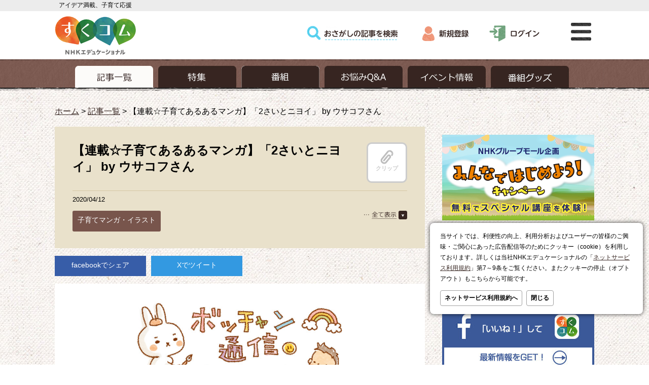

--- FILE ---
content_type: text/html; charset=UTF-8
request_url: https://www.sukusuku.com/contents/263835
body_size: 10408
content:
<!DOCTYPE html>
<html lang="ja">
<link rel="canonical" href="https://www.sukusuku.com/contents/263835">
<meta charset="UTF-8" />
<meta name="viewport" content="width=1084,maximum-scale=1, user-scalable=yes" />
<head prefix="og: http://ogp.me/ns# fb:http://ogp.me/ns/fb# website:http://ogp.me/ns/website#">
<meta name="keywords" content="育児,支援,子育て,応援,すくすく子育て,まいにちスクスク,毎日,スクスク,すくすく,まいにち,おかあさんといっしょ,おとうさんといっしょ,おかいつ,いないいないばあっ！,いないいないばあ,いないいないばぁ,Eテレ,教育テレビ">
<meta property="og:title" content="【連載☆子育てあるあるマンガ】「2さいとニヨイ」 by ウサコフさん" />
<meta property="og:type" content="article" />
<meta property="og:description" content="「2017年７月生まれのボッチャン、42歳にして母になったウサコフと8歳年下のダンナシャン、時々ジーチャン、の子育て日記」" />
<meta property="og:image" content="http://www.sukusuku.com/includes/img/common/sukucom_ogp.png" />
<meta property="og:site_name" content="すくコム" />
<meta property="og:url" content="https://www.sukusuku.com/contents/263835">
<meta name="description" content="「2017年７月生まれのボッチャン、42歳にして母になったウサコフと8歳年下のダンナシャン、時々ジーチャン、の子育て日記」">
<link rel="shortcut icon" href="/favicon.ico" type="image/vnd.microsoft.icon">
<title>【連載☆子育てあるあるマンガ】「2さいとニヨイ」 by ウサコフさん | 子育てに役立つ情報満載【すくコム】 | NHKエデュケーショナル</title>
<link rel="stylesheet" href="/includes/css/style.css?_=20250929" type="text/css" />
<link rel="stylesheet" href="/includes/css/slick.css" type="text/css" />
<link rel="stylesheet" href="/includes/css/jquery.remodal.css" type="text/css" />
<link rel="stylesheet" href="/includes/css/lightbox.css" type="text/css" />
<link rel="stylesheet" href="/includes/css/darktooltip.css" type="text/css">
<!-- AD_TAGS -->
<!-- FLUX head -->
<script async='async' src="https://flux-cdn.com/client/nhk-ed/flux_sukusuku_AS_TM_AT.min.js" type="text/javascript"></script>
<script type="text/javascript">
  var pbjs = pbjs || {};
  pbjs.que = pbjs.que || [];
</script>
<!-- /FLUX head -->
<!-- AdManager head -->
<script async='async' src='https://securepubads.g.doubleclick.net/tag/js/gpt.js'></script>
<script type="text/javascript">
  var googletag = googletag || {};
  googletag.cmd = googletag.cmd || [];
</script>
<!-- /AdManager head -->
<!-- Define callback function -->
<script type="text/javascript">
  var readyBids = {
      prebid: false,
      amazon: false,
      google: false
    };
  var failSafeTimeout = 3e3;
  // when both APS and Prebid have returned, initiate ad request
  var launchAdServer = function () {
      if (!readyBids.amazon || !readyBids.prebid) {
          return;
        }
      requestAdServer();
    };
  var requestAdServer = function () {
      if (!readyBids.google) {
          readyBids.google = true;
          googletag.cmd.push(function () {
              pbjs.que.push(function () {
                  pbjs.setTargetingForGPTAsync();
                });
              apstag.setDisplayBids();
              googletag.pubads().refresh();
            });
        }
    };
</script>
<!-- /Define callback function -->
<!-- Define Slot -->
<script type="text/javascript">
  googletag.cmd.push(function () {
      googletag.defineSlot('/180815892/suku_top_rectangle.or.canvasbannar', [[300, 250], [300, 600]], 'div-gpt-ad-1559710959532-0').addService(googletag.pubads());
      googletag.defineSlot('/180815892/suku_second_rectangle_banner', [300, 250], 'div-gpt-ad-1447398561953-0').addService(googletag.pubads());
      googletag.defineSlot('/180815892/suku_footer_rectangle_banner', [300, 250], 'div-gpt-ad-1559711073986-0').addService(googletag.pubads());
      googletag.defineSlot('/180815892/suku_rectangle_banner_left', [300, 250], 'div-gpt-ad-1447398762876-0').addService(googletag.pubads());
      googletag.defineSlot('/180815892/suku_rectangle_banner_right', [300, 250], 'div-gpt-ad-1447398896699-0').addService(googletag.pubads());
      googletag.defineSlot('/180815892/suku_super_banner', [728, 90], 'div-gpt-ad-1447399228672-0').addService(googletag.pubads());
      googletag.defineSlot('/180815892/suku.Overlay', [[1, 1], [728, 90]], 'div-gpt-ad-1634706465076-0').addService(googletag.pubads());

      googletag.pubads().enableSingleRequest();
      googletag.pubads().disableInitialLoad();
      googletag.enableServices();
      pbjs.que.push(function () {
          pbFlux.prebidBidder();
        });
    });
</script>
<!-- /Define Slot -->
<!-- APS head -->
<script type='text/javascript'>
//load the apstag.js library
!function(a9,a,p,s,t,A,g){if(a[a9])return;function q(c,r){a[a9]._Q.push([c,r])}a[a9]={init:function(){q("i",arguments)},fetchBids:function(){q("f",arguments)},setDisplayBids:function(){},targetingKeys:function(){return[]},_Q:[]};A=p.createElement(s);A.async=!0;A.src=t;g=p.getElementsByTagName(s)[0];g.parentNode.insertBefore(A,g)}("apstag",window,document,"script","//c.amazon-adsystem.com/aax2/apstag.js");
  apstag.init({
      pubID: '138f2e02-8341-4255-b4f3-872c3ced0f91',
      adServer: 'googletag',
      bidTimeout: 2e3
    });
  apstag.fetchBids({
      slots: [
          {
              "slotID": "div-gpt-ad-1559710959532-0",
              "sizes": [
                  [300, 250]
                ],
              "slotName": "p_sukusuku_300x250_top-banner_27262"
            },
          {
              "slotID": "div-gpt-ad-1447398561953-0",
              "sizes": [
                  [300, 250]
                ],
              "slotName": "p_sukusuku_300x250_2ndrectangle_27262"
            },
          {
              "slotID": "div-gpt-ad-1559711073986-0",
              "sizes": [
                  [300, 250]
                ],
              "slotName": "p_sukusuku_300x250_footerrectangle_27262"
            },
          {
              "slotID": "div-gpt-ad-1447398762876-0",
              "sizes": [
                  [300, 250]
                ],
              "slotName": "p_sukusuku_300x250_kijinakabannerleft_27262"
            },
          {
              "slotID": "div-gpt-ad-1447398896699-0",
              "sizes": [
                  [300, 250]
                ],
              "slotName": "p_sukusuku_300x250_kijinakabannerright_27262"
            },
          {
              "slotID": "div-gpt-ad-1447399228672-0",
              "sizes": [
                  [728, 90]
                ],
              "slotName": "p_sukusuku_728x90_super-banner_27262"
            }
        ]
    }, function (bids) {
        googletag.cmd.push(function () {
            readyBids.amazon = true;
            launchAdServer();
          });
      });
</script>
<script type="text/javascript">
  // set failsafe timeout
  setTimeout(function () {
      requestAdServer();
    }, failSafeTimeout);
</script>
<!-- /AD_TAGS -->
<meta name='robots' content='max-image-preview:large' />
<link rel='dns-prefetch' href='//s.w.org' />
<link rel='stylesheet' id='wp-block-library-css'  href='https://www.sukusuku.com/contents/wp-includes/css/dist/block-library/style.min.css?ver=20220209' type='text/css' media='all' />
<script type='text/javascript' src='https://www.sukusuku.com/contents/wp-includes/js/jquery/jquery.min.js?ver=20220209' id='jquery-core-js'></script>
<script type='text/javascript' src='https://www.sukusuku.com/contents/wp-includes/js/jquery/jquery-migrate.min.js?ver=20220209' id='jquery-migrate-js'></script>
<link rel="https://api.w.org/" href="https://www.sukusuku.com/contents/wp-json/" /><link rel="alternate" type="application/json" href="https://www.sukusuku.com/contents/wp-json/wp/v2/posts/263835" /><link rel="EditURI" type="application/rsd+xml" title="RSD" href="https://www.sukusuku.com/contents/xmlrpc.php?rsd" />
<link rel="wlwmanifest" type="application/wlwmanifest+xml" href="https://www.sukusuku.com/contents/wp-includes/wlwmanifest.xml" /> 
<link rel="canonical" href="https://www.sukusuku.com/contents/263835" />
<link rel='shortlink' href='https://www.sukusuku.com/contents/?p=263835' />
<link rel="alternate" type="application/json+oembed" href="https://www.sukusuku.com/contents/wp-json/oembed/1.0/embed?url=https%3A%2F%2Fwww.sukusuku.com%2Fcontents%2F263835" />
<link rel="alternate" type="text/xml+oembed" href="https://www.sukusuku.com/contents/wp-json/oembed/1.0/embed?url=https%3A%2F%2Fwww.sukusuku.com%2Fcontents%2F263835&#038;format=xml" />
<!-- Google tag (gtag.js) -->
<script async src="https://www.googletagmanager.com/gtag/js?id=G-DZG076STX3"></script>
<script>
  window.dataLayer = window.dataLayer || [];
  function gtag(){dataLayer.push(arguments);}
  gtag('js', new Date());

  gtag('config', 'G-DZG076STX3');
</script>
<script>
var _gaq = { push: function(args){ if(args[0]=="_trackEvent"){ gtag("event",args[2],{'event_category': args[1],'event_label': args[3],'value': 1});}}}
</script>
</head><body id="article_detail">
<!-- header領域ここから -->
<header id="header">
	<div class="header_inner">
		<h1><span>アイデア満載、子育て応援</span></h1>
		<div class="header_main_menu">
			<ul class="logo">
				<li><a href="http://www.sukusuku.com"><img src="/includes/img/common/logo.png" alt="すくコム" /></a></li>
				<li><img src="/includes/img/common/ned_logo.png" alt="NHKエデュケーショナル" /></li>
			</ul>
			<ul class="global_menu">
				<li class="search"><a href="/contents/search"><img src="/includes/img/common/gmenu_search.png" alt="検索" /></a></li>
								<!-- ログインしていない場合　ここから -->
					<li class="register"><a href="https://www.sukusuku.com/sso/account/registration/entry"><img src="/includes/img/common/gmenu_register.png" alt="新規登録" /></a></li>
					<li class="logout"><a href="https://www.sukusuku.com/sso/account/login"><img src="/includes/img/common/gmenu_login.png" alt="ログイン" /></a></li>
				<!-- ログインしていない場合　ここまで -->
								<li class="modal remodal-bg"><a href="#modal"><img src="/includes/img/common/gmenu_modal.png" alt="モーダルメニュー" /></a></li>
			</ul>
		</div>
	</div>
	<!-- header領域カテゴリーメニューここから <p>てすと１:</p>-->
	<nav class="header_category_menu">
		<ul>
			<li class="selected"><a href="/contents/post_list"><img src="/includes/img/common/cmenu_article.png" alt="記事一覧"></a></li>
			<li class=""><a href="/contents/theme_list"><img src="/includes/img/common/cmenu_theme.png" alt="特集"></a></li>
			<li class=""><a href="/contents/program_list"><img src="/includes/img/common/cmenu_program2025.png" alt="番組"></a></li>
			<li class=""><a href="/contents/qa_list"><img src="/includes/img/common/cmenu_qa.png" alt="お悩みQ&amp;A"></a></li>
			<li class=""><a href="/contents/event_list"><img src="/includes/img/common/cmenu_event.png" alt="イベント情報"></a></li>
			<li class=""><a href="/contents/goods_top"><img src="/includes/img/common/cmenu_goods.png" alt="番組グッズ"></a></li>
		</ul>
	</nav>
	<!-- /header領域カテゴリーメニューここまで -->
</header>
<!-- /header領域ここまで -->
<!-- floating banner領域ここから -->
<!-- /180815892/suku.Overlay -->
<style>
.ad_overlay{
	display:flex;
	justify-content: center;
	position:fixed;
	bottom:0;
	right: 0;
	left:0;
	z-index:1000;
	transform: translate3d(0, 90px, 0);
	box-shadow: 0 0 16px rgb(0,0,0,0.25);
	transition-property: opacity, transform;
	transition-duration: 0.25s;
	opacity: 0;
	background: rgba(0,0,0,0.40);
}
.ad_overlay.ad_active{
	transform: translate3d(0, 0, 0);
	opacity: 1.0;
}
.ad_overlay.ad_deactive{
	display: none;
}
.ad_overlay .close_ad_overlay{
	position:absolute;
	right:0;
	top:0;
	width:24px;
	height:24px;
	border-radius: 0 0 0 6px;
	box-shadow: 0 0 16px rgb(0,0,0,0.25);
	background: url("[data-uri]") no-repeat;
	background-size:contain;
	cursor: pointer;
}
</style>
<div id="ad_overlay" class="ad_overlay">
	<div id='div-gpt-ad-1634706465076-0'>
		<script>
			googletag.cmd.push(function(){
				googletag.display('div-gpt-ad-1634706465076-0');
				googletag.pubads().addEventListener('slotRenderEnded', function(evt) {
					if (evt.slot.getSlotElementId() == 'div-gpt-ad-1634706465076-0') {
						var ad_overlay = document.getElementById('ad_overlay');
						document.querySelector('.close_ad_overlay').addEventListener("click",function(e){
							ad_overlay.classList.add("ad_deactive");
							ad_overlay.classList.remove("ad_active");
						})
						setTimeout( function(){
							ad_overlay.classList.add("ad_active");
						},500);
					}
				});
			});
		</script>
	</div>
	<div class="close_ad_overlay"></div>
</div>
<!-- /floating banner領域ここまで -->
<style>
#modal_cookie {
  position: fixed;
  bottom: 100px;
  right: 12px;
  z-index: 5000;
}
#modal_cookie.is-close {
  display: none;
}
#modal_cookie .dialog-pane {
	font-size: 12px;
  position: relative;
  background: #fff;
  border-radius: 8px;
  box-shadow: 0 0 8px rgba(0, 0, 0, 0.75);
	box-sizing: border-box;
  width: 420px;
  padding: 16px 20px;
}
#modal_cookie .dialog-pane nav {
  margin-top: 1em;
	display: flex;
}
#modal_cookie .dialog-pane p {
	line-height: 1.75;
}
#modal_cookie .dialog-pane .btn {
  background-color: #fff;
  color: #000;
  display: block;
  text-align: center;
  border: 1px solid #a0a0a0;
  font-weight: bold;
  padding: 6px 8px;
	border-radius: 4px;
	text-decoration: none;
}
#modal_cookie .dialog-pane .btn:hover {
	opacity: 0.75;
}
#modal_cookie .dialog-pane nav .btn:not(last-child){
	margin-right: 8px;
}
</style>
<script>
	jQuery(function(){
		jQuery("#modal_cookie_close").click(function(){
			document.cookie = 'skcm_cookie_acp=1; path=/; Max-Age=63072000';
			jQuery("#modal_cookie").addClass("is-close")
		})
	})
</script>
<div id="modal_cookie">
	<div class="dialog-pane">
		<p>当サイトでは、利便性の向上、利用分析およびユーザーの皆様のご興味・ご関心にあった広告配信等のためにクッキー（cookie）を利用しております。詳しくは当社NHKエデュケーショナルの「<a href="https://www.nhk-ed.co.jp/kiyaku/#7th" target="_blank" rel="noopener">ネットサービス利用規約</a>」第7～9条をご覧ください。またクッキーの停止（オプトアウト）もこちらから可能です。
		</p>
		<nav>
			<a href="https://www.nhk-ed.co.jp/kiyaku/#7th" class="btn" target="_blank" rel="noopener">ネットサービス利用規約へ</a>
			<a href="#" class="btn" id="modal_cookie_close">閉じる</a>
		</nav>
	</div>
</div>
<!-- main領域ここから -->
<div id="main">
	<div class="main_inner">
		<!-- 各ページごとの記述ここから -->
		<ul class="breadcrumb">
			<li><a href="/">ホーム</a>&nbsp;&gt;&nbsp;</li>
							<li><a href='https://www.sukusuku.com/contents/post_list/'>記事一覧</a>&nbsp;&gt;&nbsp;</li>
			<li>【連載☆子育てあるあるマンガ】「2さいとニヨイ」 by ウサコフさん</li>
		</ul>
		<div class="section">
<section class="main_article_detail">
							<div class="detail_header">
					<h1 class="detail_title">
						【連載☆子育てあるあるマンガ】「2さいとニヨイ」 by ウサコフさん																	</h1>
															<p class="clip_confirm" data-tooltip="clip" data-clip-status="0"><a href=""><img src="/includes/img/article/clip_off.png" alt="クリップ"><br>クリップ</a></p>
					<p class="view_count_off"></p>
										<div class="detail_meta">
						<p class="date">
							2020/04/12						</p>
						<p class="source">
													</p>

						<div class="tag_menu">
							<label id="tag_btn" for="Panel1"><img src="/includes/img/article/tag_open.png" alt="全て表示"></label>
						    <input type="checkbox" id="Panel1" class="on-off" />
						    <ul class="tag">
			    				<ul><li><a href='https://www.sukusuku.com/contents/post_list?category=kosodate_aruaru'>子育てマンガ・イラスト</a></li></ul>							</ul>
						</div>
					</div>
				</div>
				<ul class="share_icons">
					<li class="fb"><a href="https://www.facebook.com/sharer/sharer.php?u=https://www.sukusuku.com/contents/263835" id="fbnw">facebookでシェア</a></li>
					<li class="tw"><a href="http://twitter.com/share?url=https://www.sukusuku.com/contents/263835&text=【連載☆子育てあるあるマンガ】「2さいとニヨイ」 by ウサコフさん | 子育てに役立つ情報満載【すくコム】 | NHKエデュケーショナル" id="twnw">Xでツイート</a></li>
				</ul>
				<div class="detail_main">
					<p align="center"><a href=" http://www.sukusuku.com/contents/theme/usakof"><img src="https://www.sukusuku.com/contents/wp-content/uploads/2019/11/theme_usakof.jpg" alt="子育て”あるある”マンガ「ボッチャン通信〜42歳にして母になりました〜 」by ウサコフさん" width="450" /></a></p>
<p align="center"><img src= "http://www.sukusuku.com/contents/wp-content/uploads/2020/03/usakof02_04122020.jpg" width="450" /></p>
<pre>なぜかにおい、が形容詞化していて、匂いが気になると、ニヨイネーニヨイネーと言ってます。
（かわいくてカーチャン真似してしまうので修正されない）</pre>
</p>
<hr />
<p align="center"><strong>▼ウサコフさんの他のマンガを読む</strong><br />
<a href=" http://www.sukusuku.com/contents/theme/usakof"><img src="https://www.sukusuku.com/contents/wp-content/uploads/2019/11/theme_usakof.jpg" alt="子育て”あるある”マンガ「ボッチャン通信〜42歳にして母になりました〜 」by ウサコフさん" width="155" /></a></p>
<div align="center">
<table style="padding: 20px 20px 20px 20px;border: 2px solid tan">
<tbody>
<tr>
<td><strong>▼ウサコフさんの作品はこちらで見ることができます</strong></p>
<p>ブログ: <a href="https://ameblo.jp/sakuranoricobaby" target="_blank">ぼっちゃん通信</a><br />
</tr>
</tbody>
</table>
</div>
<hr />
<p align="center"><a href="https://www.sukusuku.com/contents/illust"><img src="https://www.sukusuku.com/contents/wp-content/uploads/2019/01/kosodate-illust-584_349_08_03.jpg" alt="子育て“あるある”イラスト・マンガ募集中" width="300" /></a></p>
<p>すくコムでは「子育て“あるある”イラスト・マンガ」を募集中です。お子さんと過ごす日々のシーンをイラストやマンガにしてぜひ、ご応募を！<br />
ブログやSNSアカウントをお持ちでしたら、あわせて紹介します。</p>
<p class="btn_member_registration"><a href="https://www.sukusuku.com/contents/illust">応募フォームはこちら </a></p>
<p>&nbsp;</p>
<p align="center"><strong>▼みなさんからご投稿いただいたイラスト・マンガを読む</strong><br />
<a href="http://www.sukusuku.com/contents/theme/kosodate_aruaru"><img src="https://www.sukusuku.com/contents/wp-content/uploads/2016/10/theme_kosodate_link.png" alt="theme_kosodate_link" width="300" /></a></p>
									</div>
							</section>
		</div><!-- /.section -->
		<!-- /各ページごとの記述ここまで -->
		<!-- サイドカラムここから -->
		<div class="aside">
		<aside>
			<!-- サイドカラム広告エリアここから -->
	<div class="aside_ad_large">
		<!-- /180815892/suku_top_rectangle.or.canvasbannar -->
		<div id='div-gpt-ad-1559710959532-0'>
		<script>googletag.cmd.push(function() { googletag.display('div-gpt-ad-1559710959532-0'); });</script>
		</div>
	</div>
		<div class="aside_ad_small" style="margin-bottom: 16px;" align="center">
  <!--<a href="http://www.sukusuku.com/contents/theme/coloring" onClick="_gaq.push(['_trackEvent', 'link', 'click', 'nurie201609011445_sidebn-toForm-pc']);"><img class="alignnone size-full" style="max-width: 100%; height: auto;" src="https://www.sukusuku.com/contents/wp-content/uploads/2016/09/banner_nurie_thin.jpg" alt="NHK Eテレキャラクターぬりえ・イラスト" /></a><br>-->
  <!--ミドルA-->
  <a href="https://nhk-groupmall.jp/blogs/contents/nhkgm_taiken2025?utm_source=sukusuku.com&utm_medium=referral&utm_campaign=taiken2025" onClick="gtag('event','click',{'event_category':'nhkgm_taiken2025','event_label':'sidebanner_pc','value':'1'});"><img src="https://www.sukusuku.com/contents/wp-content/uploads/2025/09/nhkgm_taiken2025_600x338.png" alt="NHKグループモール企画「みんなではじめよう！キャンペーン」無料でスペシャル講座を体験" width="300" height="169" class="alignnone size-full" /></a><br>
  <!--ミドルB-->
  <a href="https://www.sukusuku.com/contents/theme/kosodate_aruaru" onClick="gtag('event','click',{'event_category':'theme_aruaru_190617_PC','event_label':'sidebanner_pc','value':'1'});"><img src="https://www.sukusuku.com/contents/wp-content/uploads/2019/06/medbnr_kosodate_aruaru_600x256.png" alt="子育て “あるある” イラスト・マンガ" width="300" height="128" class="alignnone size-full" /></a><br>
  <!--ミドルC-->
  <a href="https://www.facebook.com/sukucom/" target="_blank"><img class="alignnone size-full" style="max-width: 100%; height: auto;" src="https://www.sukusuku.com/contents/wp-content/uploads/2016/04/banner_fb.jpg" alt="すくコム公式facebookページ" /></a><br>
  <a href="https://twitter.com/sukusuku_com" target="_blank"><img class="alignnone size-full" style="max-width: 100%; height: auto;" src="https://www.sukusuku.com/contents/wp-content/uploads/2024/04/banner_x-.jpg" alt="すくコム公式X" /></a>
</div>			<div class="aside_ad_pr">
		<!-- /180815892/suku_second_rectangle_banner -->
		<div id='div-gpt-ad-1447398561953-0' style='height:250px; width:300px;'>
			<script type='text/javascript'>googletag.cmd.push(function() { googletag.display('div-gpt-ad-1447398561953-0'); });</script>
		</div>
		<!-- /180815892/suku_footer_rectangle_banner -->
		<div id='div-gpt-ad-1559711073986-0' style='height:250px; width:300px;'>
			<script>googletag.cmd.push(function() { googletag.display('div-gpt-ad-1559711073986-0'); });</script>
		</div>
	</div>
			<!-- /サイドカラム広告エリアここまで -->

<!-- サイドカラム番組情報ここから -->
<div class="program">
	<div class="kosodate">
		<img src="https://www.sukusuku.com/contents/wp-content/uploads/2022/03/cmn_kosodate_logo_2022.png" alt="すくすく子育て" width="127" height="83">
		<p><span>Eテレ（教育）</span><br>土曜 午後0:30〜0:59<br>再放送 木曜 午前11:20〜11:49<br></p>
		<p class="external"><a href="https://nhk.jp/sukusuku" target="_blank">番組サイトへ</a></p>
	</div>
	<div class="mainichi">
		<img src="https://www.sukusuku.com/contents/wp-content/uploads/2022/03/cm_mainichi_logo_2022.png" alt="まいにちスクスク" width="127" height="83">
		<p><span>Eテレ（教育）</span><br>木曜・金曜 午前8:50～8:55<br>再放送 火曜・水曜 午前11:20～11:25<br></p>
		<p class="external"><a href="https://nhk.jp/maisuku" target="_blank">番組サイトへ</a></p>
	</div>
</div>
<div class="program_banner">
	<a href="http://nhk.jp/kids" title="NHK こども幼児番組" target="_blank"><img src="/includes/img/common/bnr_kids2024_pc.png" alt="NHK こども幼児番組"></a>
	<!--　ここから　-->
	<a href="http://www.kyounoryouri.jp/" title="みんなのきょうの料理" target="_blank"><img src="https://www.kyounoryouri.jp/links/img/234_60.gif" width="234" height="60" alt="みんなのきょうの料理" border="0" ></a>
	<!--　ここまで　-->
	
</div>
<!-- /サイドカラム番組情報ここまで -->

<!-- サイドカラム こんな記事が読まれています ここから -->
<div class="side_cassette_wrapper"><h2>こんな記事が読まれています</h2><div class="side_cassette"><a href="https://www.sukusuku.com/contents/126147"><img alt="記事イメージ" src="https://www.sukusuku.com/contents/wp-content/uploads/2017/04/thumbnail_illust20170508-150x96.jpg" width="100" height="62"></a><h3 class="article_title"><a href="https://www.sukusuku.com/contents/126147">【Eテレにまつわるエピソードあるあるイラスト】「これ買いたい！」 by あま田 こにーさん</a></h3></div><div class="side_cassette"><a href="https://www.sukusuku.com/contents/293321"><img alt="記事イメージ" src="https://www.sukusuku.com/contents/wp-content/uploads/2022/10/ngimum11242022_07_155-150x96.jpg" width="100" height="62"></a><h3 class="article_title"><a href="https://www.sukusuku.com/contents/293321">【連載☆子育てあるあるマンガ】「証拠」by んぎまむさん</a></h3></div><div class="side_cassette"><a href="https://www.sukusuku.com/contents/300623"><img alt="記事イメージ" src="https://www.sukusuku.com/contents/wp-content/uploads/2023/07/pipimaru08102023_02_155-150x96.jpg" width="100" height="62"></a><h3 class="article_title"><a href="https://www.sukusuku.com/contents/300623">【連載☆子育てあるあるマンガ】「おちちゃうでしょ」by ぴぴまるさん</a></h3></div><div class="side_cassette"><a href="https://www.sukusuku.com/contents/89277"><img alt="記事イメージ" src="https://www.sukusuku.com/contents/wp-content/uploads/2016/12/thumb_2105282575585947567e347-150x96.png" width="100" height="62"></a><h3 class="article_title"><a href="https://www.sukusuku.com/contents/89277">【連載☆子育てあるあるマンガ】「その発想はなかった！」by keyさん</a></h3></div><div class="side_cassette"><a href="https://www.sukusuku.com/contents/231763"><img alt="記事イメージ" src="https://www.sukusuku.com/contents/wp-content/uploads/2018/08/thumbnail_aruarumanga_20180902-150x96.jpg" width="100" height="62"></a><h3 class="article_title"><a href="https://www.sukusuku.com/contents/231763">【連載☆子育てあるあるマンガ】「んぎぃちゃんの把握能力！」by んぎまむさん</a></h3></div></div><!-- /サイドカラム こんな記事が読まれています ここまで -->


<div class="side_cassette_wrapper">
	<h2>先週の人気記事ベスト5</h2>
			<div class="side_cassette">
		<a href="https://www.sukusuku.com/contents/170164">
		<img alt="記事イメージ" src="https://www.sukusuku.com/contents/wp-content/uploads/2017/09/thumbnail_170923_p03-150x96.jpg" width="100" height="62">
		</a>
		<p class="rank">1</p>
		<h3 class="article_title">
				<a href="https://www.sukusuku.com/contents/170164">甘えさせたほうが自立する？</a>
		</h3>
		</div>
			<div class="side_cassette">
		<a href="https://www.sukusuku.com/contents/327327">
		<img alt="記事イメージ" src="https://www.sukusuku.com/contents/wp-content/uploads/2026/01/wwa2026_vol12_155-150x96.jpg" width="100" height="62">
		</a>
		<p class="rank">2</p>
		<h3 class="article_title">
				<a href="https://www.sukusuku.com/contents/327327">Vol.12 一般販売開始！1月10日（土）から！【ワンワン ワンダフルアリーナニュース】</a>
		</h3>
		</div>
			<div class="side_cassette">
		<a href="https://www.sukusuku.com/contents/326920">
		<img alt="記事イメージ" src="https://www.sukusuku.com/contents/wp-content/uploads/2025/12/wwa2026_news_set_155-150x96.jpg" width="100" height="62">
		</a>
		<p class="rank">3</p>
		<h3 class="article_title">
				<a href="https://www.sukusuku.com/contents/326920">Vol.10 どんな曲をやるのかな？！【ワンワン ワンダフルアリーナニュース】</a>
		</h3>
		</div>
			<div class="side_cassette">
		<a href="https://www.sukusuku.com/contents/327351">
		<img alt="記事イメージ" src="https://www.sukusuku.com/contents/wp-content/uploads/2026/01/wk_0113_155-150x96.jpg" width="100" height="62">
		</a>
		<p class="rank">4</p>
		<h3 class="article_title">
				<a href="https://www.sukusuku.com/contents/327351">Vol.5 「The Wakey Show LIVE」ハライチ＆ザ・マミィが出演決定！新作コントを披露</a>
		</h3>
		</div>
			<div class="side_cassette">
		<a href="https://www.sukusuku.com/contents/34180">
		<img alt="記事イメージ" src="https://www.sukusuku.com/contents/wp-content/uploads/2016/02/thumb_ss_oka_ane-150x96.png" width="100" height="62">
		</a>
		<p class="rank">5</p>
		<h3 class="article_title">
				<a href="https://www.sukusuku.com/contents/34180">「おかあさんといっしょ」の歴代「うたのお姉さん」を振り返ろう。ママ・パパも知ってる歌がいっぱい！</a>
		</h3>
		</div>
	</div>
<!-- /サイドカラム人気の記事総合ここまで -->
			<!-- サイドカラムJASRACマークここから -->
			<div class="jasrac">
				<img src="/includes/img/common/jasrac.JPG" alt=""><br />JASRAC許諾第9011730007Y45038号
			</div>
			<!-- /サイドカラムJASRACマークここまで -->

		</aside>
		</div>
		<!-- /サイドカラムここまで -->
				<!-- PR企画 -->
	
		<div class="ad" style="display:none;">
			<p class="pr_title">こちらもおすすめ！</p>
<script type="text/javascript" src="https://cdn-fluct.sh.adingo.jp/f.js?G=1000049812"></script>
<script type="text/javascript">
if(typeof(adingoFluct)!="undefined") adingoFluct.showAd('1000076368');
</script>

		</div>
		<div class="ad">
			<p class="pr_title">PR</p>
			<div class="ad_left">
				<!-- /180815892/suku_rectangle_banner_left -->
				<div id='div-gpt-ad-1447398762876-0' style='height:250px; width:300px;'>
					<script type='text/javascript'>googletag.cmd.push(function() { googletag.display('div-gpt-ad-1447398762876-0'); });</script>
				</div>
			</div>
			<div class="ad_right">
				<!-- /180815892/suku_rectangle_banner_right -->
				<div id='div-gpt-ad-1447398896699-0' style='height:250px; width:300px;'>
					<script type='text/javascript'>googletag.cmd.push(function() { googletag.display('div-gpt-ad-1447398896699-0'); });</script>
				</div>
			</div>
		</div>
			</div>
</div>
<!-- /メイン領域ここまで -->
<footer id="footer">
	<div class="footer_inner">
		<nav class="footer_menu">
			<ul>
				<li><a href="/contents/post_list">記事一覧</a></li>
				<li><a href="/contents/theme_list">特集</a></li>
				<li><a href="/contents/program_list">番組</a></li>
				<li><a href="/contents/qa_list">お悩みQ&amp;A</a></li>
				<li><a href="/contents/event_list">イベント情報</a></li>
				<li><a href="/contents/goods_top">番組グッズ</a></li>
                <li><a href="/contents/partnership">広告出稿・パートナーシップについて</a></li>
			</ul>
			<ul>
				<li><a href="/contents/about">すくコムとは</a></li>
				<li><a href="/contents/about#member">会員になるとできること</a></li>
				<li><a href="/contents/faq">よくあるご質問</a></li>
				<li><a href="/contents/contact">お問い合わせ</a></li>
				<li><a href="/contents/sitemap">サイトマップ</a></li>
				<li><a href="http://www.sukusuku.com/contents/feed">RSS</a></li>
			</ul>
		</nav>
<div class="keyword">
<h3 style="font-weight:bold">注目キーワード</h3>
<div style="display:flex;gap:18px;line-height:1.75;padding-top:8px">
<div>
<a href="/contents/search?type=post&amp;keyword=おかあさんといっしょ スペシャルステージ">おかあさんといっしょスペシャルステージ</a><br>
<a href="/contents/search?keyword=%E3%82%AD%E3%83%A3%E3%83%A9%E3%82%AF%E3%82%BF%E3%83%BC%E3%81%AC%E3%82%8A%E3%81%88">キャラクターぬりえ</a><br>
<a href="/contents/search?type=post&amp;keyword=%E3%81%8A%E3%81%8B%E3%81%82%E3%81%95%E3%82%93%E3%81%A8%E3%81%84%E3%81%A3%E3%81%97%E3%82%87">おかあさんといっしょ</a><br>
<a href="/contents/search?keyword=%E3%81%84%E3%81%AA%E3%81%84%E3%81%84%E3%81%AA%E3%81%84%E3%81%B0%E3%81%82%E3%81%A3%EF%BC%81">いないいないばあっ！</a>
</div>
<div>
<a href="/contents/search?keyword=%E7%B5%B5%E6%9C%AC">絵本</a><br>
<a href="/contents/search?keyword=%E3%81%8A%E3%82%84%E3%81%A4">おやつ</a><br>
<a href="/contents/search?keyword=%E3%83%AC%E3%82%B7%E3%83%94">レシピ</a>
</div>
</div>
</div>	</div>
	<div class="other_menu">
		<ul>
			<li><a href="/contents/terms#use01">利用規約</a>&nbsp;&nbsp;|&nbsp;&nbsp;</li>
			<li><a href="/contents/terms#personal">個人情報の取り扱いについて</a>&nbsp;&nbsp;|&nbsp;&nbsp;</li>
			<li><a href="http://www.nhk-ed.co.jp/" target="_blank">運営会社</a>&nbsp;&nbsp;|&nbsp;&nbsp;</li>
			<li><a href="/contents/contact_ad">広告に関するお問い合わせ</a></li>
		</ul>
		<address>&copy;NHK EDUCATIONAL CORP.転載には許可が必要です。All right reserved.</address>
	</div>
</footer>
<div class="remodal" data-remodal-id="modal">
	<ul>
		<li><a href="/">ホーム</a><span>＞</span></li>
	</ul>
    <ul>
	    <li><a href="/mypage">マイページ（会員情報）</a><span>＞</span></li>
    </ul>
    <ul>
	    <li><a href="/contents/post_list">記事一覧</a><span>＞</span></li>
	    <li><a href="/contents/theme_list">特集</a><span>＞</span></li>
		<li><a href="/contents/program_list">番組</a><span>＞</span></li>
	    <li><a href="/contents/qa_list">お悩みQ&amp;A</a><span>＞</span></li>
	    <li><a href="/contents/event_list">イベント情報</a><span>＞</span></li>
	    <li><a href="/contents/goods_top">番組グッズ</a><span>＞</span></li>
	    <li><a href="/contents/search">検索</a><span>＞</span></li>
    </ul>
    <ul>
	    <li><a href="/contents/about">すくコムとは</a><span>＞</span></li>
	    <li><a href="/contents/about#member">会員になるとできること</a><span>＞</span></li>
	    <li><a href="/contents/faq">よくあるご質問</a><span>＞</span></li>
	    <li><a href="/contents/contact">お問い合わせ</a><span>＞</span></li>
    </ul>
    <ul>
	    <li><a href="/contents/sitemap">サイトマップ</a><span>＞</span></li>
    </ul>
    <ul>
	    <li><a href="/contents/terms#member">会員規約</a><span>＞</span></li>
	    <li><a href="/contents/terms#personal">個人情報の取り扱いについて</a><span>＞</span></li>
	    <li><a href="http://www.nhk-ed.co.jp/" target="_blank">運営会社</a><span>＞</span></li>
	    <li><a href="/contents/contact_ad">広告に関するお問い合わせ</a><span>＞</span></li>
    </ul>
    <a class="remodal-confirm" href="#">×&nbsp;&nbsp;&nbsp;&nbsp;&nbsp;閉じる&nbsp;&nbsp;&nbsp;&nbsp;&nbsp;</a>
</div><script>
	var $, jq;
	if ('jQuery' in window && jQuery !== undefined) {
		$ = jQuery;
		jq = 'jQuery has not been overwritten in `window` object ';
	}
	if ('jquss1124' in window && jquss1124 !== undefined) {
		$ = jquss1124;
		window.jQuery = jquss1124;
		jq = 'jQuery has been injected and overwritten by sv.stream.ned-ns.jp in `window` object.';
	}
	console.log(jq, $);
</script>
<script type='text/javascript' id='skcm_ajax-js-extra'>
/* <![CDATA[ */
var skcm_conf = {"ajaxURL":"\/contents\/wp-content\/plugins\/skcm-web-application\/skcm-ajax\/skcm-ajax.php","ajaxActions":{"set_clip":{"action":"skcm_set_clip","function":"skcm_set_clip"}},"ajaxNonce":"b2157d2238","ajaxId":"0"};
/* ]]> */
</script>
<script type='text/javascript' src='https://www.sukusuku.com/contents/wp-content/plugins/skcm-web-application/skcm-ajax/js/skcm-ajax.js?_v=1.1&#038;ver=20220209' id='skcm_ajax-js'></script>
<script type='text/javascript' src='https://www.sukusuku.com/contents/wp-includes/js/wp-embed.min.js?ver=20220209' id='wp-embed-js'></script>
<script type="text/javascript" src="/includes/js/slick.min.js"></script>
<script type="text/javascript" src="/includes/js/general.js?_=20170613"></script>
<script type="text/javascript" src="/includes/js/jquery.uploadThumbs.js"></script>
<script type="text/javascript" src="/includes/js/jquery.remodal.js"></script>
<script type="text/javascript" src="/includes/js/lightbox.js"></script>
<script type="text/javascript" src="/includes/js/jquery.darktooltip.js"></script>
</body>
</html>


--- FILE ---
content_type: text/html; charset=utf-8
request_url: https://www.google.com/recaptcha/api2/aframe
body_size: 268
content:
<!DOCTYPE HTML><html><head><meta http-equiv="content-type" content="text/html; charset=UTF-8"></head><body><script nonce="UWUM1QUZdxKWNbxieLXcaA">/** Anti-fraud and anti-abuse applications only. See google.com/recaptcha */ try{var clients={'sodar':'https://pagead2.googlesyndication.com/pagead/sodar?'};window.addEventListener("message",function(a){try{if(a.source===window.parent){var b=JSON.parse(a.data);var c=clients[b['id']];if(c){var d=document.createElement('img');d.src=c+b['params']+'&rc='+(localStorage.getItem("rc::a")?sessionStorage.getItem("rc::b"):"");window.document.body.appendChild(d);sessionStorage.setItem("rc::e",parseInt(sessionStorage.getItem("rc::e")||0)+1);localStorage.setItem("rc::h",'1768813563652');}}}catch(b){}});window.parent.postMessage("_grecaptcha_ready", "*");}catch(b){}</script></body></html>

--- FILE ---
content_type: application/javascript; charset=utf-8
request_url: https://fundingchoicesmessages.google.com/f/AGSKWxXVkT0HaA9fVIjou2M3L5G6v0iAvPc2nkNMFbhZJhZEO4frAQ-RJ1pYltsUIZ_5AaqNqfaSLPFTIBZr3Kn_-i8g4d1k57RWMGb-nnYQ8Yb8g9Hus1rjbAu2EvgiLpwKX30bawgfrOsHcEJr-m4FqyKzCUOlma-bLyYsafvEzUxrnuZAfmtHqfnABiDG/_/bannersyndication./text_ad./banneradsgenerator./ad_manager./newads.
body_size: -1290
content:
window['7de2a858-fa9c-4a72-81fd-45d6b50b1eab'] = true;